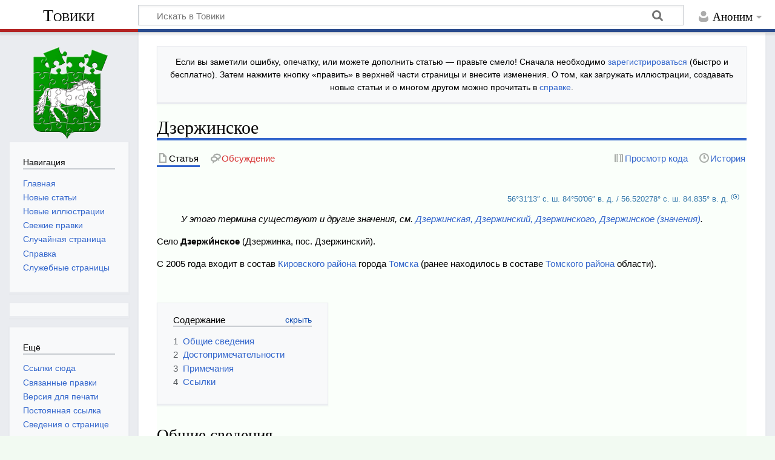

--- FILE ---
content_type: text/html; charset=UTF-8
request_url: https://towiki.ru/view/%D0%94%D0%B7%D0%B5%D1%80%D0%B6%D0%B8%D0%BD%D1%81%D0%BA%D0%BE%D0%B5
body_size: 13040
content:
<!DOCTYPE html>
<html class="client-nojs" lang="ru" dir="ltr">
<head>
<meta charset="UTF-8">
<title>Дзержинское — Товики</title>
<script>document.documentElement.className="client-js";RLCONF={"wgBreakFrames":false,"wgSeparatorTransformTable":[",\t."," \t,"],"wgDigitTransformTable":["",""],"wgDefaultDateFormat":"dmy","wgMonthNames":["","январь","февраль","март","апрель","май","июнь","июль","август","сентябрь","октябрь","ноябрь","декабрь"],"wgRequestId":"b7547ac1618f16e8e5ec5ca8","wgCanonicalNamespace":"","wgCanonicalSpecialPageName":false,"wgNamespaceNumber":0,"wgPageName":"Дзержинское","wgTitle":"Дзержинское","wgCurRevisionId":293197,"wgRevisionId":293197,"wgArticleId":415,"wgIsArticle":true,"wgIsRedirect":false,"wgAction":"view","wgUserName":null,"wgUserGroups":["*"],"wgCategories":["Дзержинское","Населённые пункты Томской области","69К-2","69Н-19","Шегарский тракт","Субрайоны Томска","Микрорайоны","Посёлки","Посёлки Томска","Топонимы","История Томска","История Томской области","Томский район","Кировский район","Тоянов городок","Томск","Тимирязево","Эушта","Кайдаловка","Петрово","Петровский Участок","Бурундук (река)","Озеро Верещагино","Озеро Прорва (Дзержинское)","Тимирязевская лесная дача","Сиблаг","Советские типовые топонимы"],"wgPageViewLanguage":"ru","wgPageContentLanguage":"ru","wgPageContentModel":"wikitext","wgRelevantPageName":"Дзержинское","wgRelevantArticleId":415,"wgIsProbablyEditable":false,"wgRelevantPageIsProbablyEditable":false,"wgRestrictionEdit":[],"wgRestrictionMove":[],"wgCiteReferencePreviewsActive":true};
RLSTATE={"site.styles":"ready","user.styles":"ready","user":"ready","user.options":"loading","ext.cite.styles":"ready","skins.timeless":"ready"};RLPAGEMODULES=["ext.cite.ux-enhancements","site","mediawiki.page.ready","mediawiki.toc","skins.timeless.js"];</script>
<script>(RLQ=window.RLQ||[]).push(function(){mw.loader.impl(function(){return["user.options@12s5i",function($,jQuery,require,module){mw.user.tokens.set({"patrolToken":"+\\","watchToken":"+\\","csrfToken":"+\\"});
}];});});</script>
<link rel="stylesheet" href="/load.php?lang=ru&amp;modules=ext.cite.styles%7Cskins.timeless&amp;only=styles&amp;skin=timeless">
<script async="" src="/load.php?lang=ru&amp;modules=startup&amp;only=scripts&amp;raw=1&amp;skin=timeless"></script>
<meta name="ResourceLoaderDynamicStyles" content="">
<link rel="stylesheet" href="/load.php?lang=ru&amp;modules=site.styles&amp;only=styles&amp;skin=timeless">
<meta name="generator" content="MediaWiki 1.44.2">
<meta name="robots" content="max-image-preview:standard">
<meta name="format-detection" content="telephone=no">
<meta name="viewport" content="width=device-width, initial-scale=1.0, user-scalable=yes, minimum-scale=0.25, maximum-scale=5.0">
<link rel="icon" href="/images/0/00/favicon.ico">
<link rel="search" type="application/opensearchdescription+xml" href="/rest.php/v1/search" title="Товики (ru)">
<link rel="EditURI" type="application/rsd+xml" href="https://towiki.ru/api.php?action=rsd">
<link rel="alternate" type="application/atom+xml" title="Товики — Atom-лента" href="/index.php?title=%D0%A1%D0%BB%D1%83%D0%B6%D0%B5%D0%B1%D0%BD%D0%B0%D1%8F:%D0%A1%D0%B2%D0%B5%D0%B6%D0%B8%D0%B5_%D0%BF%D1%80%D0%B0%D0%B2%D0%BA%D0%B8&amp;feed=atom">
</head>
<body class="mediawiki ltr sitedir-ltr mw-hide-empty-elt ns-0 ns-subject page-Дзержинское rootpage-Дзержинское skin-timeless action-view skin--responsive"><div id="mw-wrapper"><div id="mw-header-container" class="ts-container"><div id="mw-header" class="ts-inner"><div id="user-tools"><div id="personal"><h2><span>Аноним</span></h2><div id="personal-inner" class="dropdown"><div role="navigation" class="mw-portlet" id="p-personal" title="Пользовательское меню" aria-labelledby="p-personal-label"><h3 id="p-personal-label" lang="ru" dir="ltr">Вы не вошли</h3><div class="mw-portlet-body"><ul lang="ru" dir="ltr"><li id="pt-createaccount" class="mw-list-item"><a href="/index.php?title=%D0%A1%D0%BB%D1%83%D0%B6%D0%B5%D0%B1%D0%BD%D0%B0%D1%8F:%D0%A1%D0%BE%D0%B7%D0%B4%D0%B0%D1%82%D1%8C_%D1%83%D1%87%D1%91%D1%82%D0%BD%D1%83%D1%8E_%D0%B7%D0%B0%D0%BF%D0%B8%D1%81%D1%8C&amp;returnto=%D0%94%D0%B7%D0%B5%D1%80%D0%B6%D0%B8%D0%BD%D1%81%D0%BA%D0%BE%D0%B5" title="Мы предлагаем вам создать учётную запись и войти в систему, хотя это и не обязательно."><span>Создать учётную запись</span></a></li><li id="pt-login" class="mw-list-item"><a href="/index.php?title=%D0%A1%D0%BB%D1%83%D0%B6%D0%B5%D0%B1%D0%BD%D0%B0%D1%8F:%D0%92%D1%85%D0%BE%D0%B4&amp;returnto=%D0%94%D0%B7%D0%B5%D1%80%D0%B6%D0%B8%D0%BD%D1%81%D0%BA%D0%BE%D0%B5" title="Здесь можно зарегистрироваться в системе, но это необязательно. [o]" accesskey="o"><span>Войти</span></a></li></ul></div></div></div></div></div><div id="p-logo-text" class="mw-portlet" role="banner"><a id="p-banner" class="mw-wiki-title" href="/view/%D0%A2%D0%BE%D0%B2%D0%B8%D0%BA%D0%B8">Товики</a></div><div class="mw-portlet" id="p-search"><h3 lang="ru" dir="ltr"><label for="searchInput">Поиск</label></h3><form action="/index.php" id="searchform"><div id="simpleSearch"><div id="searchInput-container"><input type="search" name="search" placeholder="Искать в Товики" aria-label="Искать в Товики" autocapitalize="sentences" spellcheck="false" title="Искать в Товики [f]" accesskey="f" id="searchInput"></div><input type="hidden" value="Служебная:Поиск" name="title"><input class="searchButton mw-fallbackSearchButton" type="submit" name="fulltext" title="Найти страницы, содержащие указанный текст" id="mw-searchButton" value="Найти"><input class="searchButton" type="submit" name="go" title="Перейти к странице, имеющей в точности такое название" id="searchButton" value="Перейти"></div></form></div></div><div class="visualClear"></div></div><div id="mw-header-hack" class="color-bar"><div class="color-middle-container"><div class="color-middle"></div></div><div class="color-left"></div><div class="color-right"></div></div><div id="mw-header-nav-hack"><div class="color-bar"><div class="color-middle-container"><div class="color-middle"></div></div><div class="color-left"></div><div class="color-right"></div></div></div><div id="menus-cover"></div><div id="mw-content-container" class="ts-container"><div id="mw-content-block" class="ts-inner"><div id="mw-content-wrapper"><div id="mw-content"><div id="content" class="mw-body" role="main"><div id="siteNotice"><div id="localNotice" data-nosnippet=""><div class="sitenotice" lang="ru" dir="ltr"><p>Если вы заметили ошибку, опечатку, или можете дополнить статью&#160;— правьте смело! Сначала необходимо <a href="/view/%D0%A1%D0%BB%D1%83%D0%B6%D0%B5%D0%B1%D0%BD%D0%B0%D1%8F:%D0%92%D1%85%D0%BE%D0%B4" title="Служебная:Вход">зарегистрироваться</a> (быстро и бесплатно). Затем нажмите кнопку «править» в верхней части страницы и внесите изменения. О том, как загружать иллюстрации, создавать новые статьи и о многом другом можно прочитать в <a href="/view/%D0%A1%D0%BF%D1%80%D0%B0%D0%B2%D0%BA%D0%B0:%D0%A1%D0%BF%D1%80%D0%B0%D0%B2%D0%BA%D0%B0" title="Справка:Справка">справке</a>.
</p></div></div></div><div class="mw-indicators">
</div>
<h1 id="firstHeading" class="firstHeading mw-first-heading"><span class="mw-page-title-main">Дзержинское</span></h1><div id="bodyContentOuter"><div id="siteSub">Материал из Товики — томской вики</div><div id="mw-page-header-links"><div role="navigation" class="mw-portlet tools-inline" id="p-namespaces" aria-labelledby="p-namespaces-label"><h3 id="p-namespaces-label" lang="ru" dir="ltr">Пространства имён</h3><div class="mw-portlet-body"><ul lang="ru" dir="ltr"><li id="ca-nstab-main" class="selected mw-list-item"><a href="/view/%D0%94%D0%B7%D0%B5%D1%80%D0%B6%D0%B8%D0%BD%D1%81%D0%BA%D0%BE%D0%B5" title="Просмотреть контентную страницу [c]" accesskey="c"><span>Статья</span></a></li><li id="ca-talk" class="new mw-list-item"><a href="/index.php?title=%D0%9E%D0%B1%D1%81%D1%83%D0%B6%D0%B4%D0%B5%D0%BD%D0%B8%D0%B5:%D0%94%D0%B7%D0%B5%D1%80%D0%B6%D0%B8%D0%BD%D1%81%D0%BA%D0%BE%D0%B5&amp;action=edit&amp;redlink=1" rel="discussion" class="new" title="Обсуждение основной страницы (страница не существует) [t]" accesskey="t"><span>Обсуждение</span></a></li></ul></div></div><div role="navigation" class="mw-portlet tools-inline" id="p-more" aria-labelledby="p-more-label"><h3 id="p-more-label" lang="ru" dir="ltr">Ещё</h3><div class="mw-portlet-body"><ul lang="ru" dir="ltr"><li id="ca-more" class="dropdown-toggle mw-list-item"><span>Ещё</span></li></ul></div></div><div role="navigation" class="mw-portlet tools-inline" id="p-views" aria-labelledby="p-views-label"><h3 id="p-views-label" lang="ru" dir="ltr">Действия на странице</h3><div class="mw-portlet-body"><ul lang="ru" dir="ltr"><li id="ca-view" class="selected mw-list-item"><a href="/view/%D0%94%D0%B7%D0%B5%D1%80%D0%B6%D0%B8%D0%BD%D1%81%D0%BA%D0%BE%D0%B5"><span>Читать</span></a></li><li id="ca-viewsource" class="mw-list-item"><a href="/index.php?title=%D0%94%D0%B7%D0%B5%D1%80%D0%B6%D0%B8%D0%BD%D1%81%D0%BA%D0%BE%D0%B5&amp;action=edit" title="Эта страница защищена от изменений.&#10;Вы можете посмотреть её исходный текст. [e]" accesskey="e"><span>Просмотр кода</span></a></li><li id="ca-history" class="mw-list-item"><a href="/index.php?title=%D0%94%D0%B7%D0%B5%D1%80%D0%B6%D0%B8%D0%BD%D1%81%D0%BA%D0%BE%D0%B5&amp;action=history" title="Журнал изменений страницы [h]" accesskey="h"><span>История</span></a></li></ul></div></div></div><div class="visualClear"></div><div id="bodyContent"><div id="contentSub"><div id="mw-content-subtitle"></div></div><div id="mw-content-text" class="mw-body-content"><div class="mw-content-ltr mw-parser-output" lang="ru" dir="ltr"><div id="coordinates" style="background: none; float: right; margin: 0.0em; padding: 0 1em 0 1em; line-height: 1.5em; text-align: right; text-indent: 0; font-size: 85%; text-transform: none; clear: right; width: 100%; box-sizing: border-box;">
<p><span class="coordinates plainlinksneverexpand"><a rel="nofollow" class="external text" href="https://tools.wmflabs.org/geohack/geohack.php?language=ru&amp;pagename=%D0%94%D0%B7%D0%B5%D1%80%D0%B6%D0%B8%D0%BD%D1%81%D0%BA%D0%BE%D0%B5&amp;params=56.520277787778_N_84.83500001_E_scale:20000"><span class="geo-geo-dms" title="Различные карты и схемы для этого места"><span class="geo-dms"><span class="geo-lat">56°31′13″ с.&#160;ш.</span> <span class="geo-lon">84°50′06″ в.&#160;д.</span></span><span class="geo-multi-punct">﻿ / ﻿</span><span class="geo-dec"><span class="geo-lat">56.520278° с.&#160;ш.</span> <span class="geo-lon">84.835° в.&#160;д.</span></span></span></a> <sup class="geo-google noprint" title="Это место в Google Maps"><a rel="nofollow" class="external text" href="http://maps.google.com/maps?ll=56.520277787778,84.83500001&amp;q=56.520277787778,84.83500001&amp;spn=0.03,0.03&amp;t=k&amp;hl=ru">(G)</a></sup></span><span style="display:none" class="geo"><span class="latitude">56.520278</span>, <span class="longitude">84.835</span></span>
</p>
</div>
<p><br />
</p>
<dl><dd><div class="dablink"><i>У этого термина существуют и другие значения, см. <a href="/view/%D0%94%D0%B7%D0%B5%D1%80%D0%B6%D0%B8%D0%BD%D1%81%D0%BA%D0%B0%D1%8F,_%D0%94%D0%B7%D0%B5%D1%80%D0%B6%D0%B8%D0%BD%D1%81%D0%BA%D0%B8%D0%B9,_%D0%94%D0%B7%D0%B5%D1%80%D0%B6%D0%B8%D0%BD%D1%81%D0%BA%D0%BE%D0%B3%D0%BE,_%D0%94%D0%B7%D0%B5%D1%80%D0%B6%D0%B8%D0%BD%D1%81%D0%BA%D0%BE%D0%B5_(%D0%B7%D0%BD%D0%B0%D1%87%D0%B5%D0%BD%D0%B8%D1%8F)" title="Дзержинская, Дзержинский, Дзержинского, Дзержинское (значения)">Дзержинская, Дзержинский, Дзержинского, Дзержинское (значения)</a>.</i></div></dd></dl>
<p>Село <b>Дзержи́нское</b> (Дзержинка, пос. Дзержинский). 
</p><p>С 2005 года входит в состав <a href="/view/%D0%9A%D0%B8%D1%80%D0%BE%D0%B2%D1%81%D0%BA%D0%B8%D0%B9_%D1%80%D0%B0%D0%B9%D0%BE%D0%BD_%D0%A2%D0%BE%D0%BC%D1%81%D0%BA%D0%B0" class="mw-redirect" title="Кировский район Томска">Кировского района</a> города <a href="/view/%D0%A2%D0%BE%D0%BC%D1%81%D0%BA" title="Томск">Томска</a> (ранее находилось в составе <a href="/view/%D0%A2%D0%BE%D0%BC%D1%81%D0%BA%D0%B8%D0%B9_%D1%80%D0%B0%D0%B9%D0%BE%D0%BD_%D0%A2%D0%BE%D0%BC%D1%81%D0%BA%D0%BE%D0%B9_%D0%BE%D0%B1%D0%BB%D0%B0%D1%81%D1%82%D0%B8" class="mw-redirect" title="Томский район Томской области">Томского района</a> области).
</p><p><br />
</p>
<div id="toc" class="toc" role="navigation" aria-labelledby="mw-toc-heading"><input type="checkbox" role="button" id="toctogglecheckbox" class="toctogglecheckbox" style="display:none" /><div class="toctitle" lang="ru" dir="ltr"><h2 id="mw-toc-heading">Содержание</h2><span class="toctogglespan"><label class="toctogglelabel" for="toctogglecheckbox"></label></span></div>
<ul>
<li class="toclevel-1 tocsection-1"><a href="#Общие_сведения"><span class="tocnumber">1</span> <span class="toctext">Общие сведения</span></a></li>
<li class="toclevel-1 tocsection-2"><a href="#Достопримечательности"><span class="tocnumber">2</span> <span class="toctext">Достопримечательности</span></a></li>
<li class="toclevel-1 tocsection-3"><a href="#Примечания"><span class="tocnumber">3</span> <span class="toctext">Примечания</span></a></li>
<li class="toclevel-1 tocsection-4"><a href="#Ссылки"><span class="tocnumber">4</span> <span class="toctext">Ссылки</span></a></li>
</ul>
</div>

<div class="mw-heading mw-heading2"><h2 id="Общие_сведения"><span id=".D0.9E.D0.B1.D1.89.D0.B8.D0.B5_.D1.81.D0.B2.D0.B5.D0.B4.D0.B5.D0.BD.D0.B8.D1.8F"></span>Общие сведения</h2></div>
<p>Посёлок находится к северу от <a href="/view/%D0%A8%D0%B5%D0%B3%D0%B0%D1%80%D1%81%D0%BA%D0%B8%D0%B9_%D1%82%D1%80%D0%B0%D0%BA%D1%82" title="Шегарский тракт">Шегарского тракта</a>, к <span class="plainlinks"><a rel="nofollow" class="external text" href="http://ru.wikipedia.org/wiki/стороны_света">северо-западу</a></span> от пос. <a href="/view/%D0%A2%D0%B8%D0%BC%D0%B8%D1%80%D1%8F%D0%B7%D0%B5%D0%B2%D0%BE" title="Тимирязево">Тимирязево</a>, на автодороге «<a href="/index.php?title=69%D0%9A-19&amp;action=edit&amp;redlink=1" class="new" title="69К-19 (страница не существует)">69К-19</a>» сообщения «<a href="/index.php?title=%D0%9A%D0%B0%D0%B9%D0%B4%D0%B0%D0%BB%D0%BE%D0%B2%D0%BA%D0%B0&amp;action=edit&amp;redlink=1" class="new" title="Кайдаловка (страница не существует)">Кайдаловка</a> — Дзержинское — <a href="/index.php?title=%D0%9F%D0%B5%D1%82%D1%80%D0%BE%D0%B2%D1%81%D0%BA%D0%B0%D1%8F_%D1%83%D0%BB%D0%B8%D1%86%D0%B0_(%D0%94%D0%B7%D0%B5%D1%80%D0%B6%D0%B8%D0%BD%D1%81%D0%BA%D0%BE%D0%B5)&amp;action=edit&amp;redlink=1" class="new" title="Петровская улица (Дзержинское) (страница не существует)">Петровская улица (Дзержинское)</a>». 
</p><p>С <span class="plainlinks"><a rel="nofollow" class="external text" href="http://ru.wikipedia.org/wiki/стороны_света">востока и северо-востока</a></span> село ограничено <a href="/view/%D0%91%D1%83%D1%80%D1%83%D0%BD%D0%B4%D1%83%D0%BA_(%D1%80%D0%B5%D0%BA%D0%B0)" class="mw-redirect" title="Бурундук (река)">протокой Бурундук</a>. Сразу за этой речкой, в 400 метрах на <span class="plainlinks"><a rel="nofollow" class="external text" href="http://ru.wikipedia.org/wiki/стороны_света">с-в</a></span> от здания поселковой <a href="/index.php?title=%D0%A8%D0%BA%D0%BE%D0%BB%D0%B0_%E2%84%96_65&amp;action=edit&amp;redlink=1" class="new" title="Школа № 65 (страница не существует)">школы № 65</a> находится <a href="/index.php?title=%D0%9E%D0%B7%D0%B5%D1%80%D0%BE_%D0%92%D0%B5%D1%80%D0%B5%D1%89%D0%B0%D0%B3%D0%B8%D0%BD%D0%BE&amp;action=edit&amp;redlink=1" class="new" title="Озеро Верещагино (страница не существует)">озеро Верещагино</a><sup id="cite_ref-1" class="reference"><a href="#cite_note-1">[1]</a></sup>.
</p><p><br />
Путь до села Дзержинского от города <a href="/view/%D0%A2%D0%BE%D0%BC%D1%81%D0%BA" title="Томск">Томска</a> через Южный Коммунальный мост на реке Томи и по <a href="/view/%D0%A8%D0%B5%D0%B3%D0%B0%D1%80%D1%81%D0%BA%D0%B8%D0%B9_%D1%82%D1%80%D0%B0%D0%BA%D1%82" title="Шегарский тракт">Шегарскому тракту</a> возможен на общественном транспорте, на <a href="/index.php?title=%D0%90%D0%B2%D1%82%D0%BE%D0%B1%D1%83%D1%81_%E2%84%96_81&amp;action=edit&amp;redlink=1" class="new" title="Автобус № 81 (страница не существует)">автобусе №&#160;81</a>, с 2018 года переименованный в <a href="/index.php?title=%D0%90%D0%B2%D1%82%D0%BE%D0%B1%D1%83%D1%81_%E2%84%96_112-%D0%94&amp;action=edit&amp;redlink=1" class="new" title="Автобус № 112-Д (страница не существует)">маршрут № 112-Д</a> сообщения «<a href="/view/%D0%9F%D0%BB._%D0%9B%D0%B5%D0%BD%D0%B8%D0%BD%D0%B0" class="mw-redirect" title="Пл. Ленина">пл. Ленина</a> — <a href="/view/%D0%9B%D0%B0%D0%B3%D0%B5%D1%80%D0%BD%D1%8B%D0%B9_%D1%81%D0%B0%D0%B4" title="Лагерный сад">Лагерный сад</a> — <a href="/view/%D0%A2%D0%B8%D0%BC%D0%B8%D1%80%D1%8F%D0%B7%D0%B5%D0%B2%D0%BE" title="Тимирязево">Тимирязево</a> — <a href="/index.php?title=%D0%9A%D0%B0%D0%B9%D0%B4%D0%B0%D0%BB%D0%BE%D0%B2%D0%BA%D0%B0&amp;action=edit&amp;redlink=1" class="new" title="Кайдаловка (страница не существует)">Кайдаловка</a> — Дзержинское». В <a href="/view/%D0%A1%D0%BE%D0%B2%D0%B5%D1%82%D1%81%D0%BA%D0%BE%D0%B5_%D0%B2%D1%80%D0%B5%D0%BC%D1%8F" title="Советское время">советское время</a> в данный посёлок можно было добраться на пригородном <a href="/index.php?title=%D0%90%D0%B2%D1%82%D0%BE%D0%B1%D1%83%D1%81_%E2%84%96_116&amp;action=edit&amp;redlink=1" class="new" title="Автобус № 116 (страница не существует)">автобусе №&#160;116</a>. Эта дорога по левобережью <a href="/view/%D0%A2%D0%BE%D0%BC%D0%B8" class="mw-redirect" title="Томи">Томи</a> составляет 11 км. Путь до <a href="/view/%D0%A1%D0%B5%D0%B2%D0%B5%D1%80%D0%BD%D1%8B%D0%B9_%D0%9A%D0%BE%D0%BC%D0%BC%D1%83%D0%BD%D0%B0%D0%BB%D1%8C%D0%BD%D1%8B%D0%B9_%D0%BC%D0%BE%D1%81%D1%82" class="mw-redirect" title="Северный Коммунальный мост">Северного Коммунального моста</a> на <a href="/view/%D0%9A%D1%83%D0%B7%D0%BE%D0%B2%D0%BB%D0%B5%D0%B2%D1%81%D0%BA%D0%B8%D0%B9_%D1%82%D1%80%D0%B0%D0%BA%D1%82" title="Кузовлевский тракт">Кузовлевском тракте</a> по левобережью <a href="/view/%D0%A2%D0%BE%D0%BC%D0%B8" class="mw-redirect" title="Томи">Томи</a> составляет 9,5 км.
</p><p>На <span class="plainlinks"><a rel="nofollow" class="external text" href="http://ru.wikipedia.org/wiki/стороны_света">север</a></span> (через <a href="/view/%D0%9F%D0%B5%D1%82%D1%80%D0%BE%D0%B2%D0%BE" title="Петрово">Петрово</a> и <a href="/index.php?title=%D0%9F%D0%BE%D1%80%D0%BE%D1%81%D0%B8%D0%BD%D0%BE&amp;action=edit&amp;redlink=1" class="new" title="Поросино (страница не существует)">Поросино</a>) через посёлок проходит грунтовая просёлочная «<a href="/view/%D0%92%D0%BE%D0%B4%D0%BE%D0%BA%D0%B0%D0%BD%D0%B0%D0%BB%D1%8C%D0%BD%D0%B0%D1%8F_%D0%B4%D0%BE%D1%80%D0%BE%D0%B3%D0%B0" class="mw-redirect" title="Водоканальная дорога">Водоканальная дорога</a>» — до дер. <a href="/view/%D0%9A%D0%BE%D0%B7%D1%8E%D0%BB%D0%B8%D0%BD%D0%BE" title="Козюлино">Козюлино</a>. Здесь до села <a href="/view/%D0%9F%D0%B5%D1%82%D1%80%D0%BE%D0%B2%D0%BE" title="Петрово">Петрово</a> дорога составляет всего 800 метров (проложена через ныне интенсивно осушаемую болотистую поляну «болото Петровское»). 
</p><p>Население колеблется от 2000 человек (2000-е гг.) до 3000 человек (в 2020 году).
</p><p><i>Улицы</i>: <a href="/index.php?title=%D0%A3%D0%BB%D0%B8%D1%86%D0%B0_%D0%91%D0%BE%D0%BB%D1%8C%D0%BD%D0%B8%D1%87%D0%BD%D0%B0%D1%8F_(%D0%94%D0%B7%D0%B5%D1%80%D0%B6%D0%B8%D0%BD%D1%81%D0%BA%D0%BE%D0%B5)&amp;action=edit&amp;redlink=1" class="new" title="Улица Больничная (Дзержинское) (страница не существует)">Больничная</a>, Волынова, <a href="/view/%D0%A3%D0%BB%D0%B8%D1%86%D0%B0_%D0%93%D0%B0%D0%B3%D0%B0%D1%80%D0%B8%D0%BD%D0%B0_(%D0%94%D0%B7%D0%B5%D1%80%D0%B6%D0%B8%D0%BD%D1%81%D0%BA%D0%BE%D0%B5)" title="Улица Гагарина (Дзержинское)">Гагарина</a>, <a href="/index.php?title=%D0%A3%D0%BB%D0%B8%D1%86%D0%B0_%D0%94%D0%B7%D0%B5%D1%80%D0%B6%D0%B8%D0%BD%D1%81%D0%BA%D0%BE%D0%B3%D0%BE_(%D0%94%D0%B7%D0%B5%D1%80%D0%B6%D0%B8%D0%BD%D1%81%D0%BA%D0%BE%D0%B5)&amp;action=edit&amp;redlink=1" class="new" title="Улица Дзержинского (Дзержинское) (страница не существует)">Дзержинского</a>, <a href="/index.php?title=%D0%A3%D0%BB%D0%B8%D1%86%D0%B0_%D0%94%D0%BE%D1%80%D0%BE%D0%B6%D0%BD%D0%B0%D1%8F_(%D0%94%D0%B7%D0%B5%D1%80%D0%B6%D0%B8%D0%BD%D1%81%D0%BA%D0%BE%D0%B5)&amp;action=edit&amp;redlink=1" class="new" title="Улица Дорожная (Дзержинское) (страница не существует)">Дорожная</a>, Дружба, <a href="/index.php?title=%D0%A3%D0%BB%D0%B8%D1%86%D0%B0_%D0%97%D0%B0%D0%B2%D0%BE%D0%B4%D1%81%D0%BA%D0%B0%D1%8F_(%D0%94%D0%B7%D0%B5%D1%80%D0%B6%D0%B8%D0%BD%D1%81%D0%BA%D0%BE%D0%B5)&amp;action=edit&amp;redlink=1" class="new" title="Улица Заводская (Дзержинское) (страница не существует)">Заводская</a>, <a href="/index.php?title=%D0%A3%D0%BB%D0%B8%D1%86%D0%B0_%D0%97%D0%B5%D0%BB%D1%91%D0%BD%D0%B0%D1%8F_(%D0%94%D0%B7%D0%B5%D1%80%D0%B6%D0%B8%D0%BD%D1%81%D0%BA%D0%BE%D0%B5)&amp;action=edit&amp;redlink=1" class="new" title="Улица Зелёная (Дзержинское) (страница не существует)">Зелёная</a>, <a href="/index.php?title=%D0%A3%D0%BB%D0%B8%D1%86%D0%B0_%D0%9B%D0%B5%D1%81%D0%BD%D0%B0%D1%8F_(%D0%94%D0%B7%D0%B5%D1%80%D0%B6%D0%B8%D0%BD%D1%81%D0%BA%D0%BE%D0%B5)&amp;action=edit&amp;redlink=1" class="new" title="Улица Лесная (Дзержинское) (страница не существует)">Лесная</a>, Логовая, Малая Больничная, <a href="/index.php?title=%D0%A3%D0%BB%D0%B8%D1%86%D0%B0_%D0%9C%D0%B8%D1%80%D0%B0_(%D0%94%D0%B7%D0%B5%D1%80%D0%B6%D0%B8%D0%BD%D1%81%D0%BA%D0%BE%D0%B5)&amp;action=edit&amp;redlink=1" class="new" title="Улица Мира (Дзержинское) (страница не существует)">Мира</a>, <a href="/index.php?title=%D0%A3%D0%BB%D0%B8%D1%86%D0%B0_%D0%9D%D0%BE%D0%B2%D0%B0%D1%8F_(%D0%94%D0%B7%D0%B5%D1%80%D0%B6%D0%B8%D0%BD%D1%81%D0%BA%D0%BE%D0%B5)&amp;action=edit&amp;redlink=1" class="new" title="Улица Новая (Дзержинское) (страница не существует)">Новая</a>, Ново-Логовая, Петровская, <a href="/index.php?title=%D0%A3%D0%BB%D0%B8%D1%86%D0%B0_%D0%A1%D0%B2%D0%B5%D1%82%D0%BB%D0%B0%D1%8F_(%D0%94%D0%B7%D0%B5%D1%80%D0%B6%D0%B8%D0%BD%D1%81%D0%BA%D0%BE%D0%B5)&amp;action=edit&amp;redlink=1" class="new" title="Улица Светлая (Дзержинское) (страница не существует)">Светлая</a>, <a href="/index.php?title=%D0%A3%D0%BB%D0%B8%D1%86%D0%B0_%D0%A1%D0%B5%D0%B2%D0%B5%D1%80%D0%BD%D0%B0%D1%8F_(%D0%94%D0%B7%D0%B5%D1%80%D0%B6%D0%B8%D0%BD%D1%81%D0%BA%D0%BE%D0%B5)&amp;action=edit&amp;redlink=1" class="new" title="Улица Северная (Дзержинское) (страница не существует)">Северная</a>, <a href="/index.php?title=%D0%A3%D0%BB%D0%B8%D1%86%D0%B0_%D0%A1%D0%B8%D0%B1%D0%B8%D1%80%D1%81%D0%BA%D0%B0%D1%8F_(%D0%94%D0%B7%D0%B5%D1%80%D0%B6%D0%B8%D0%BD%D1%81%D0%BA%D0%BE%D0%B5)&amp;action=edit&amp;redlink=1" class="new" title="Улица Сибирская (Дзержинское) (страница не существует)">Сибирская</a>, <a href="/index.php?title=%D0%A3%D0%BB%D0%B8%D1%86%D0%B0_%D0%A1%D0%BE%D0%B2%D1%85%D0%BE%D0%B7%D0%BD%D0%B0%D1%8F_(%D0%94%D0%B7%D0%B5%D1%80%D0%B6%D0%B8%D0%BD%D1%81%D0%BA%D0%BE%D0%B5)&amp;action=edit&amp;redlink=1" class="new" title="Улица Совхозная (Дзержинское) (страница не существует)">Совхозная</a>, <a href="/index.php?title=%D0%A3%D0%BB%D0%B8%D1%86%D0%B0_%D0%A1%D0%BF%D0%BE%D1%80%D1%82%D0%B8%D0%B2%D0%BD%D0%B0%D1%8F_(%D0%94%D0%B7%D0%B5%D1%80%D0%B6%D0%B8%D0%BD%D1%81%D0%BA%D0%BE%D0%B5)&amp;action=edit&amp;redlink=1" class="new" title="Улица Спортивная (Дзержинское) (страница не существует)">Спортивная</a>, <a href="/index.php?title=%D0%A3%D0%BB%D0%B8%D1%86%D0%B0_%D0%A4%D0%B0%D0%B1%D1%80%D0%B8%D1%87%D0%BD%D0%B0%D1%8F_(%D0%94%D0%B7%D0%B5%D1%80%D0%B6%D0%B8%D0%BD%D1%81%D0%BA%D0%BE%D0%B5)&amp;action=edit&amp;redlink=1" class="new" title="Улица Фабричная (Дзержинское) (страница не существует)">Фабричная</a>. 
</p><p><i>Переулки</i>: <a href="/index.php?title=%D0%9F%D0%B5%D1%80%D0%B5%D1%83%D0%BB%D0%BE%D0%BA_%D0%94%D0%B7%D0%B5%D1%80%D0%B6%D0%B8%D0%BD%D1%81%D0%BA%D0%BE%D0%B3%D0%BE_(%D0%94%D0%B7%D0%B5%D1%80%D0%B6%D0%B8%D0%BD%D1%81%D0%BA%D0%BE%D0%B5)&amp;action=edit&amp;redlink=1" class="new" title="Переулок Дзержинского (Дзержинское) (страница не существует)">Дзержинского</a>, <a href="/index.php?title=%D0%9F%D0%B5%D1%80%D0%B5%D1%83%D0%BB%D0%BE%D0%BA_%D0%9B%D0%B5%D1%81%D0%BD%D0%BE%D0%B9_(%D0%94%D0%B7%D0%B5%D1%80%D0%B6%D0%B8%D0%BD%D1%81%D0%BA%D0%BE%D0%B5)&amp;action=edit&amp;redlink=1" class="new" title="Переулок Лесной (Дзержинское) (страница не существует)">Лесной</a>, <a href="/index.php?title=%D0%9F%D0%B5%D1%80%D0%B5%D1%83%D0%BB%D0%BE%D0%BA_%D0%9C%D0%B8%D1%80%D0%B0_(%D0%94%D0%B7%D0%B5%D1%80%D0%B6%D0%B8%D0%BD%D1%81%D0%BA%D0%BE%D0%B5)&amp;action=edit&amp;redlink=1" class="new" title="Переулок Мира (Дзержинское) (страница не существует)">Мира</a>, <a href="/index.php?title=%D0%9F%D0%B5%D1%80%D0%B5%D1%83%D0%BB%D0%BE%D0%BA_%D0%A4%D0%B0%D0%B1%D1%80%D0%B8%D1%87%D0%BD%D1%8B%D0%B9_(%D0%94%D0%B7%D0%B5%D1%80%D0%B6%D0%B8%D0%BD%D1%81%D0%BA%D0%BE%D0%B5)&amp;action=edit&amp;redlink=1" class="new" title="Переулок Фабричный (Дзержинское) (страница не существует)">Фабричный</a>. 
</p><p>Почтовый индекс: <b>634513</b>.
</p><p><br />
<i>Предприятия и учреждения</i>: <a href="/index.php?title=%D0%A1%D1%80%D0%B5%D0%B4%D0%BD%D1%8F%D1%8F_%D0%BE%D0%B1%D1%89%D0%B5%D0%BE%D0%B1%D1%80%D0%B0%D0%B7%D0%BE%D0%B2%D0%B0%D1%82%D0%B5%D0%BB%D1%8C%D0%BD%D0%B0%D1%8F_%D1%88%D0%BA%D0%BE%D0%BB%D0%B0_%E2%84%96_65&amp;action=edit&amp;redlink=1" class="new" title="Средняя общеобразовательная школа № 65 (страница не существует)">Средняя общеобразовательная школа № 65</a>. Хлебозавод, <a href="/index.php?title=%D0%A4%D0%B0%D0%B1%D1%80%D0%B8%D0%BA%D0%B0_%D0%B8%D0%B3%D1%80%D1%83%D1%88%D0%BA%D0%B8_%C2%AB%D0%A6%D0%B0%D1%80%D0%B8%D0%BD%D0%B0%C2%BB&amp;action=edit&amp;redlink=1" class="new" title="Фабрика игрушки «Царина» (страница не существует)">фабрика игрушки «Царина»</a>. Детская воспитательная колония <a href="/index.php?title=%D0%92%D0%9A-1&amp;action=edit&amp;redlink=1" class="new" title="ВК-1 (страница не существует)">ВК-1</a> (создана в 1928 году).
</p>
<div class="mw-heading mw-heading2"><h2 id="Достопримечательности"><span id=".D0.94.D0.BE.D1.81.D1.82.D0.BE.D0.BF.D1.80.D0.B8.D0.BC.D0.B5.D1.87.D0.B0.D1.82.D0.B5.D0.BB.D1.8C.D0.BD.D0.BE.D1.81.D1.82.D0.B8"></span>Достопримечательности</h2></div>
<ul><li><a rel="nofollow" class="external text" href="https://imena.onf.ru/placements/tomskaya-oblast/pamyatnik-geroyam-vov-v-sele-dzerzhinskoe">Мемориал памяти погибших воинов-земляков, ушедших защищать Родину на фронтах Великой Отечественной войны</a> (<a href="/index.php?title=%D0%A3%D0%BB%D0%B8%D1%86%D0%B0_%D0%A4%D0%B0%D0%B1%D1%80%D0%B8%D1%87%D0%BD%D0%B0%D1%8F_(%D0%94%D0%B7%D0%B5%D1%80%D0%B6%D0%B8%D0%BD%D1%81%D0%BA%D0%BE%D0%B5)&amp;action=edit&amp;redlink=1" class="new" title="Улица Фабричная (Дзержинское) (страница не существует)">ул. Фабричная</a>, 11: территория <a href="/index.php?title=%D0%A8%D0%BA%D0%BE%D0%BB%D0%B0_%E2%84%96_65&amp;action=edit&amp;redlink=1" class="new" title="Школа № 65 (страница не существует)">школы № 65</a>)</li></ul>
<p><br />
</p>
<div class="mw-heading mw-heading2"><h2 id="Примечания"><span id=".D0.9F.D1.80.D0.B8.D0.BC.D0.B5.D1.87.D0.B0.D0.BD.D0.B8.D1.8F"></span>Примечания</h2></div>
<div class="references-small"><div class="mw-references-wrap"><ol class="references">
<li id="cite_note-1"><b><a href="#cite_ref-1">↑</a></b> <span class="reference-text">Информация с <a rel="nofollow" class="external text" href="http://www.etomesto.ru/map-tomsk_1903/">план-карты 1903 года</a>.</span>
</li>
</ol></div></div>
<div class="mw-heading mw-heading2"><h2 id="Ссылки"><span id=".D0.A1.D1.81.D1.8B.D0.BB.D0.BA.D0.B8"></span>Ссылки</h2></div>
<ul><li><a rel="nofollow" class="external text" href="https://yandex.ru/maps/geo/selo_dzerzhinskoye/53178721/?ll=84.838283%2C56.520278&amp;utm_source=main_stripe_big&amp;z=14">Посёлок Дзержинское (Томск) на схеме местности ГИС «Яндекс. Карты»</a>.</li>
<li><a rel="nofollow" class="external text" href="https://www.google.ru/maps/place/Дзержинское,+Томская+обл.,+634513/@56.5208152,84.8183865,14z/data=!3m1!4b1!4m5!3m4!1s0x4326958daa91b123:0xf0adcede5d5d7054!8m2!3d56.5189975!4d84.8358955">Посёлок Дзержинское (Томск) на схеме местности ГИС «Google. Карты»</a>.</li>
<li><a rel="nofollow" class="external text" href="https://2gis.ru/tomsk/geo/422873890030091?m=84.836437%2C56.520676%2F15.13">Посёлок Дзержинское (Томск) на схеме местности от «ДубльГИС»</a>.</li>
<li><a rel="nofollow" class="external text" href="https://kladr-rf.ru/70/000/001/040/">Система КЛАДР: Посёлок Дзержинское в городе Томске</a>.</li>
<li><span class="plainlinks"><a rel="nofollow" class="external text" href="http://ru.wikipedia.org/wiki/Дзержинское_(Томская_область)">Дзержинское. Информация в Русской Википедии</a></span>.</li></ul>
<p>Информация в масс-медиа по текущим событиям, связанным с пос. Дзержинское, его объектами и территорией:
</p>
<ul><li><a rel="nofollow" class="external text" href="http://tv2.today/Istorii/My-ih-boimsya-zhiteli-sela-dzerzhinskoe-protestuyut-protiv-sosedstva-s-ispravitelnym-centrom">ИА «ТВ2» (28.07.2019): «Мы их боимся»: жители села Дзержинское протестуют против соседства с исправительным центром</a></li>
<li><a rel="nofollow" class="external text" href="https://www.tvtomsk.ru/news/74362-bolee-desjatka-domov-v-sele-dzerzhinskoe-pod-tomskom-okazalis-otrezannymi-ot-kanalizacii.html">ГТРК ТВ «Вести. Томск» (04.02.2022): Проблемы экологии. Более десятка домов в селе Дзержинское под Томском оказались отрезанными от канализации</a></li>
<li><a rel="nofollow" class="external text" href="https://news.vtomske.ru/news/197715-voda-pochti-do-kolen-kak-jivet-levobereje-v-tomske-posle-rezkogo-potepleniya">«Вода почти до колен»: как живет левобережье в Томске после резкого потепления</a></li>
<li><a rel="nofollow" class="external text" href="https://news.vtomske.ru/news/197964-pojar-ohvatil-3-doma-v-tomskom-sele-dzerjinskoe">Пожар охватил 3 дома в томском селе Дзержинское</a></li>
<li><a rel="nofollow" class="external text" href="https://www.riatomsk.ru/article/20230412/dzerzhinskoe-pozhar-tomsk-likvidaciya/">Имущество 4 семей пострадало при пожаре в томском селе Дзержинское</a></li>
<li><a rel="nofollow" class="external text" href="https://news.vtomske.ru/news/198317-tri-jilyh-doma-goryat-v-sele-dzerjinskoe">Три жилых дома горят в селе Дзержинское</a></li>
<li><a rel="nofollow" class="external text" href="https://www.riatomsk.ru/article/20230503/65010/">Томские пожарные локализовали в Дзержинском пожар в 750 "квадратов"</a></li>
<li><a rel="nofollow" class="external text" href="https://tomsk-time.ru/news/video-stories/17228-v-dzerzhinskom-nedovolny-kachestvom-vyvoza-musora.html">В Дзержинском недовольны качеством вывоза мусора</a></li>
<li><a rel="nofollow" class="external text" href="https://www.tvtomsk.ru/news/96403-pamjatnik-bojcam-svo-ustanovili-zhiteli-sela-dzerzhinskogo.html">Памятник бойцам СВО установили жители села Дзержинского</a></li>
<li><a rel="nofollow" class="external text" href="https://www.tomsk.ru/news/view/zhiteli-sela-dzerzhinskogo-pozhalovalis-na-oplatu-proezda-kak-v-tomske">Жители села Дзержинского пожаловались на оплату проезда как в Томске</a></li>
<li><a rel="nofollow" class="external text" href="https://www.tomsk.ru/news/view/vlasti-tomska-privodyat-v-poryadok-ulitsy-na-levom-beregu">Власти Томска приводят в порядок улицы на левом берегу</a></li>
<li><a rel="nofollow" class="external text" href="https://tvtomsk.ru/news/107221-v-tomskoj-oblasti-osvjatili-zakladku-kamnja-v-osnovanii-buduschego-hrama.html">В Томской области освятили закладку камня в основании будущего храма</a></li></ul>
<p><br />
<br clear="all" />
</p>
<div id="comments">
</div>
<!-- 
NewPP limit report
Cached time: 20260127114928
Cache expiry: 86400
Reduced expiry: false
Complications: [show‐toc]
CPU time usage: 0.041 seconds
Real time usage: 0.043 seconds
Preprocessor visited node count: 407/1000000
Post‐expand include size: 8116/2097152 bytes
Template argument size: 1167/2097152 bytes
Highest expansion depth: 12/100
Expensive parser function count: 1/100
Unstrip recursion depth: 0/20
Unstrip post‐expand size: 460/5000000 bytes
-->
<!--
Transclusion expansion time report (%,ms,calls,template)
100.00%   19.326      1 -total
 56.07%   10.836      1 Шаблон:Координаты_объекта
 47.03%    9.089      1 Шаблон:Coord
 37.12%    7.174      1 Шаблон:Coord/display
 27.81%    5.374      1 Шаблон:Coord/link
 14.00%    2.706      1 Шаблон:Alternateuses
  6.97%    1.347      1 Шаблон:Footer
  5.18%    1.001      1 Шаблон:Reflist
  4.74%    0.917      5 Шаблон:W
-->

<!-- Saved in parser cache with key towik_nimb-tw_:pcache:415:|#|:idhash:canonical and timestamp 20260127114928 and revision id 293197. Rendering was triggered because: page-view
 -->
</div></div><div class="printfooter">
Источник — <a dir="ltr" href="https://towiki.ru/index.php?title=Дзержинское&amp;oldid=293197">https://towiki.ru/index.php?title=Дзержинское&amp;oldid=293197</a></div>
<div class="visualClear"></div></div></div></div></div><div id="content-bottom-stuff"><div id="catlinks" class="catlinks" data-mw="interface"><div id="mw-normal-catlinks" class="mw-normal-catlinks"><a href="/view/%D0%A1%D0%BB%D1%83%D0%B6%D0%B5%D0%B1%D0%BD%D0%B0%D1%8F:%D0%9A%D0%B0%D1%82%D0%B5%D0%B3%D0%BE%D1%80%D0%B8%D0%B8" title="Служебная:Категории">Категории</a>: <ul><li><a href="/view/%D0%9A%D0%B0%D1%82%D0%B5%D0%B3%D0%BE%D1%80%D0%B8%D1%8F:%D0%94%D0%B7%D0%B5%D1%80%D0%B6%D0%B8%D0%BD%D1%81%D0%BA%D0%BE%D0%B5" title="Категория:Дзержинское">Дзержинское</a></li><li><a href="/view/%D0%9A%D0%B0%D1%82%D0%B5%D0%B3%D0%BE%D1%80%D0%B8%D1%8F:%D0%9D%D0%B0%D1%81%D0%B5%D0%BB%D1%91%D0%BD%D0%BD%D1%8B%D0%B5_%D0%BF%D1%83%D0%BD%D0%BA%D1%82%D1%8B_%D0%A2%D0%BE%D0%BC%D1%81%D0%BA%D0%BE%D0%B9_%D0%BE%D0%B1%D0%BB%D0%B0%D1%81%D1%82%D0%B8" title="Категория:Населённые пункты Томской области">Населённые пункты Томской области</a></li><li><a href="/view/%D0%9A%D0%B0%D1%82%D0%B5%D0%B3%D0%BE%D1%80%D0%B8%D1%8F:69%D0%9A-2" title="Категория:69К-2">69К-2</a></li><li><a href="/view/%D0%9A%D0%B0%D1%82%D0%B5%D0%B3%D0%BE%D1%80%D0%B8%D1%8F:69%D0%9D-19" title="Категория:69Н-19">69Н-19</a></li><li><a href="/view/%D0%9A%D0%B0%D1%82%D0%B5%D0%B3%D0%BE%D1%80%D0%B8%D1%8F:%D0%A8%D0%B5%D0%B3%D0%B0%D1%80%D1%81%D0%BA%D0%B8%D0%B9_%D1%82%D1%80%D0%B0%D0%BA%D1%82" title="Категория:Шегарский тракт">Шегарский тракт</a></li><li><a href="/view/%D0%9A%D0%B0%D1%82%D0%B5%D0%B3%D0%BE%D1%80%D0%B8%D1%8F:%D0%A1%D1%83%D0%B1%D1%80%D0%B0%D0%B9%D0%BE%D0%BD%D1%8B_%D0%A2%D0%BE%D0%BC%D1%81%D0%BA%D0%B0" title="Категория:Субрайоны Томска">Субрайоны Томска</a></li><li><a href="/view/%D0%9A%D0%B0%D1%82%D0%B5%D0%B3%D0%BE%D1%80%D0%B8%D1%8F:%D0%9C%D0%B8%D0%BA%D1%80%D0%BE%D1%80%D0%B0%D0%B9%D0%BE%D0%BD%D1%8B" title="Категория:Микрорайоны">Микрорайоны</a></li><li><a href="/view/%D0%9A%D0%B0%D1%82%D0%B5%D0%B3%D0%BE%D1%80%D0%B8%D1%8F:%D0%9F%D0%BE%D1%81%D1%91%D0%BB%D0%BA%D0%B8" title="Категория:Посёлки">Посёлки</a></li><li><a href="/view/%D0%9A%D0%B0%D1%82%D0%B5%D0%B3%D0%BE%D1%80%D0%B8%D1%8F:%D0%9F%D0%BE%D1%81%D1%91%D0%BB%D0%BA%D0%B8_%D0%A2%D0%BE%D0%BC%D1%81%D0%BA%D0%B0" title="Категория:Посёлки Томска">Посёлки Томска</a></li><li><a href="/view/%D0%9A%D0%B0%D1%82%D0%B5%D0%B3%D0%BE%D1%80%D0%B8%D1%8F:%D0%A2%D0%BE%D0%BF%D0%BE%D0%BD%D0%B8%D0%BC%D1%8B" title="Категория:Топонимы">Топонимы</a></li><li><a href="/view/%D0%9A%D0%B0%D1%82%D0%B5%D0%B3%D0%BE%D1%80%D0%B8%D1%8F:%D0%98%D1%81%D1%82%D0%BE%D1%80%D0%B8%D1%8F_%D0%A2%D0%BE%D0%BC%D1%81%D0%BA%D0%B0" title="Категория:История Томска">История Томска</a></li><li><a href="/view/%D0%9A%D0%B0%D1%82%D0%B5%D0%B3%D0%BE%D1%80%D0%B8%D1%8F:%D0%98%D1%81%D1%82%D0%BE%D1%80%D0%B8%D1%8F_%D0%A2%D0%BE%D0%BC%D1%81%D0%BA%D0%BE%D0%B9_%D0%BE%D0%B1%D0%BB%D0%B0%D1%81%D1%82%D0%B8" title="Категория:История Томской области">История Томской области</a></li><li><a href="/view/%D0%9A%D0%B0%D1%82%D0%B5%D0%B3%D0%BE%D1%80%D0%B8%D1%8F:%D0%A2%D0%BE%D0%BC%D1%81%D0%BA%D0%B8%D0%B9_%D1%80%D0%B0%D0%B9%D0%BE%D0%BD" title="Категория:Томский район">Томский район</a></li><li><a href="/view/%D0%9A%D0%B0%D1%82%D0%B5%D0%B3%D0%BE%D1%80%D0%B8%D1%8F:%D0%9A%D0%B8%D1%80%D0%BE%D0%B2%D1%81%D0%BA%D0%B8%D0%B9_%D1%80%D0%B0%D0%B9%D0%BE%D0%BD" title="Категория:Кировский район">Кировский район</a></li><li><a href="/index.php?title=%D0%9A%D0%B0%D1%82%D0%B5%D0%B3%D0%BE%D1%80%D0%B8%D1%8F:%D0%A2%D0%BE%D1%8F%D0%BD%D0%BE%D0%B2_%D0%B3%D0%BE%D1%80%D0%BE%D0%B4%D0%BE%D0%BA&amp;action=edit&amp;redlink=1" class="new" title="Категория:Тоянов городок (страница не существует)">Тоянов городок</a></li><li><a href="/view/%D0%9A%D0%B0%D1%82%D0%B5%D0%B3%D0%BE%D1%80%D0%B8%D1%8F:%D0%A2%D0%BE%D0%BC%D1%81%D0%BA" title="Категория:Томск">Томск</a></li><li><a href="/view/%D0%9A%D0%B0%D1%82%D0%B5%D0%B3%D0%BE%D1%80%D0%B8%D1%8F:%D0%A2%D0%B8%D0%BC%D0%B8%D1%80%D1%8F%D0%B7%D0%B5%D0%B2%D0%BE" title="Категория:Тимирязево">Тимирязево</a></li><li><a href="/view/%D0%9A%D0%B0%D1%82%D0%B5%D0%B3%D0%BE%D1%80%D0%B8%D1%8F:%D0%AD%D1%83%D1%88%D1%82%D0%B0" title="Категория:Эушта">Эушта</a></li><li><a href="/view/%D0%9A%D0%B0%D1%82%D0%B5%D0%B3%D0%BE%D1%80%D0%B8%D1%8F:%D0%9A%D0%B0%D0%B9%D0%B4%D0%B0%D0%BB%D0%BE%D0%B2%D0%BA%D0%B0" title="Категория:Кайдаловка">Кайдаловка</a></li><li><a href="/view/%D0%9A%D0%B0%D1%82%D0%B5%D0%B3%D0%BE%D1%80%D0%B8%D1%8F:%D0%9F%D0%B5%D1%82%D1%80%D0%BE%D0%B2%D0%BE" title="Категория:Петрово">Петрово</a></li><li><a href="/view/%D0%9A%D0%B0%D1%82%D0%B5%D0%B3%D0%BE%D1%80%D0%B8%D1%8F:%D0%9F%D0%B5%D1%82%D1%80%D0%BE%D0%B2%D1%81%D0%BA%D0%B8%D0%B9_%D0%A3%D1%87%D0%B0%D1%81%D1%82%D0%BE%D0%BA" title="Категория:Петровский Участок">Петровский Участок</a></li><li><a href="/view/%D0%9A%D0%B0%D1%82%D0%B5%D0%B3%D0%BE%D1%80%D0%B8%D1%8F:%D0%91%D1%83%D1%80%D1%83%D0%BD%D0%B4%D1%83%D0%BA_(%D1%80%D0%B5%D0%BA%D0%B0)" title="Категория:Бурундук (река)">Бурундук (река)</a></li><li><a href="/view/%D0%9A%D0%B0%D1%82%D0%B5%D0%B3%D0%BE%D1%80%D0%B8%D1%8F:%D0%9E%D0%B7%D0%B5%D1%80%D0%BE_%D0%92%D0%B5%D1%80%D0%B5%D1%89%D0%B0%D0%B3%D0%B8%D0%BD%D0%BE" title="Категория:Озеро Верещагино">Озеро Верещагино</a></li><li><a href="/index.php?title=%D0%9A%D0%B0%D1%82%D0%B5%D0%B3%D0%BE%D1%80%D0%B8%D1%8F:%D0%9E%D0%B7%D0%B5%D1%80%D0%BE_%D0%9F%D1%80%D0%BE%D1%80%D0%B2%D0%B0_(%D0%94%D0%B7%D0%B5%D1%80%D0%B6%D0%B8%D0%BD%D1%81%D0%BA%D0%BE%D0%B5)&amp;action=edit&amp;redlink=1" class="new" title="Категория:Озеро Прорва (Дзержинское) (страница не существует)">Озеро Прорва (Дзержинское)</a></li><li><a href="/view/%D0%9A%D0%B0%D1%82%D0%B5%D0%B3%D0%BE%D1%80%D0%B8%D1%8F:%D0%A2%D0%B8%D0%BC%D0%B8%D1%80%D1%8F%D0%B7%D0%B5%D0%B2%D1%81%D0%BA%D0%B0%D1%8F_%D0%BB%D0%B5%D1%81%D0%BD%D0%B0%D1%8F_%D0%B4%D0%B0%D1%87%D0%B0" title="Категория:Тимирязевская лесная дача">Тимирязевская лесная дача</a></li><li><a href="/view/%D0%9A%D0%B0%D1%82%D0%B5%D0%B3%D0%BE%D1%80%D0%B8%D1%8F:%D0%A1%D0%B8%D0%B1%D0%BB%D0%B0%D0%B3" title="Категория:Сиблаг">Сиблаг</a></li><li><a href="/view/%D0%9A%D0%B0%D1%82%D0%B5%D0%B3%D0%BE%D1%80%D0%B8%D1%8F:%D0%A1%D0%BE%D0%B2%D0%B5%D1%82%D1%81%D0%BA%D0%B8%D0%B5_%D1%82%D0%B8%D0%BF%D0%BE%D0%B2%D1%8B%D0%B5_%D1%82%D0%BE%D0%BF%D0%BE%D0%BD%D0%B8%D0%BC%D1%8B" title="Категория:Советские типовые топонимы">Советские типовые топонимы</a></li></ul></div></div><div id='mw-data-after-content'>
	<script async="async" src="https://w.uptolike.com/widgets/v1/zp.js?pid=tld257a2f20d0f7a95ee0a05ed4cf1e1752ab6de8c" type="text/javascript"></script>
</div>
</div></div><div id="mw-site-navigation"><div id="p-logo" class="mw-portlet" role="banner"><a class="mw-wiki-logo timeless-logo" href="/view/%D0%A2%D0%BE%D0%B2%D0%B8%D0%BA%D0%B8" title="Перейти на заглавную страницу"><img src="/images/b/b2/Towiki.gif"></a></div><div id="site-navigation" class="sidebar-chunk"><h2><span>Навигация</span></h2><div class="sidebar-inner"><div role="navigation" class="mw-portlet" id="p-navigation" aria-labelledby="p-navigation-label"><h3 id="p-navigation-label" lang="ru" dir="ltr">Навигация</h3><div class="mw-portlet-body"><ul lang="ru" dir="ltr"><li id="n-Главная" class="mw-list-item"><a href="/view/%D0%A2%D0%BE%D0%B2%D0%B8%D0%BA%D0%B8"><span>Главная</span></a></li><li id="n-Новые-статьи" class="mw-list-item"><a href="/view/%D0%A1%D0%BB%D1%83%D0%B6%D0%B5%D0%B1%D0%BD%D0%B0%D1%8F:%D0%9D%D0%BE%D0%B2%D1%8B%D0%B5_%D1%81%D1%82%D1%80%D0%B0%D0%BD%D0%B8%D1%86%D1%8B"><span>Новые статьи</span></a></li><li id="n-Новые-иллюстрации" class="mw-list-item"><a href="/view/%D0%A1%D0%BB%D1%83%D0%B6%D0%B5%D0%B1%D0%BD%D0%B0%D1%8F:%D0%9D%D0%BE%D0%B2%D1%8B%D0%B5_%D1%84%D0%B0%D0%B9%D0%BB%D1%8B"><span>Новые иллюстрации</span></a></li><li id="n-recentchanges" class="mw-list-item"><a href="/view/%D0%A1%D0%BB%D1%83%D0%B6%D0%B5%D0%B1%D0%BD%D0%B0%D1%8F:%D0%A1%D0%B2%D0%B5%D0%B6%D0%B8%D0%B5_%D0%BF%D1%80%D0%B0%D0%B2%D0%BA%D0%B8" title="Список последних изменений [r]" accesskey="r"><span>Свежие правки</span></a></li><li id="n-randompage" class="mw-list-item"><a href="/view/%D0%A1%D0%BB%D1%83%D0%B6%D0%B5%D0%B1%D0%BD%D0%B0%D1%8F:%D0%A1%D0%BB%D1%83%D1%87%D0%B0%D0%B9%D0%BD%D0%B0%D1%8F_%D1%81%D1%82%D1%80%D0%B0%D0%BD%D0%B8%D1%86%D0%B0" title="Посмотреть случайно выбранную страницу [x]" accesskey="x"><span>Случайная страница</span></a></li><li id="n-help" class="mw-list-item"><a href="/view/%D0%A1%D0%BF%D1%80%D0%B0%D0%B2%D0%BA%D0%B0:%D0%A1%D0%BF%D1%80%D0%B0%D0%B2%D0%BA%D0%B0" title="Место расположения Справки"><span>Справка</span></a></li><li id="n-specialpages" class="mw-list-item"><a href="/view/%D0%A1%D0%BB%D1%83%D0%B6%D0%B5%D0%B1%D0%BD%D0%B0%D1%8F:%D0%A1%D0%BF%D0%B5%D1%86%D1%81%D1%82%D1%80%D0%B0%D0%BD%D0%B8%D1%86%D1%8B"><span>Служебные страницы</span></a></li></ul></div></div></div></div><div id="site-tools" class="sidebar-chunk"><h2><span>Вики-инструменты</span></h2><div class="sidebar-inner"><div role="navigation" class="mw-portlet emptyPortlet" id="p-tb" aria-labelledby="p-tb-label"><h3 id="p-tb-label" lang="ru" dir="ltr">Вики-инструменты</h3><div class="mw-portlet-body"><ul lang="ru" dir="ltr"></ul></div></div></div></div></div><div id="mw-related-navigation"><div id="page-tools" class="sidebar-chunk"><h2><span>Инструменты для страниц</span></h2><div class="sidebar-inner"><div role="navigation" class="mw-portlet emptyPortlet" id="p-cactions" title="Больше возможностей" aria-labelledby="p-cactions-label"><h3 id="p-cactions-label" lang="ru" dir="ltr">Инструменты для страниц</h3><div class="mw-portlet-body"><ul lang="ru" dir="ltr"></ul></div></div><div role="navigation" class="mw-portlet emptyPortlet" id="p-userpagetools" aria-labelledby="p-userpagetools-label"><h3 id="p-userpagetools-label" lang="ru" dir="ltr">Инструменты страницы участника</h3><div class="mw-portlet-body"><ul lang="ru" dir="ltr"></ul></div></div><div role="navigation" class="mw-portlet" id="p-pagemisc" aria-labelledby="p-pagemisc-label"><h3 id="p-pagemisc-label" lang="ru" dir="ltr">Ещё</h3><div class="mw-portlet-body"><ul lang="ru" dir="ltr"><li id="t-whatlinkshere" class="mw-list-item"><a href="/view/%D0%A1%D0%BB%D1%83%D0%B6%D0%B5%D0%B1%D0%BD%D0%B0%D1%8F:%D0%A1%D1%81%D1%8B%D0%BB%D0%BA%D0%B8_%D1%81%D1%8E%D0%B4%D0%B0/%D0%94%D0%B7%D0%B5%D1%80%D0%B6%D0%B8%D0%BD%D1%81%D0%BA%D0%BE%D0%B5" title="Список всех страниц, ссылающихся на данную [j]" accesskey="j"><span>Ссылки сюда</span></a></li><li id="t-recentchangeslinked" class="mw-list-item"><a href="/view/%D0%A1%D0%BB%D1%83%D0%B6%D0%B5%D0%B1%D0%BD%D0%B0%D1%8F:%D0%A1%D0%B2%D1%8F%D0%B7%D0%B0%D0%BD%D0%BD%D1%8B%D0%B5_%D0%BF%D1%80%D0%B0%D0%B2%D0%BA%D0%B8/%D0%94%D0%B7%D0%B5%D1%80%D0%B6%D0%B8%D0%BD%D1%81%D0%BA%D0%BE%D0%B5" rel="nofollow" title="Последние изменения в страницах, на которые ссылается эта страница [k]" accesskey="k"><span>Связанные правки</span></a></li><li id="t-print" class="mw-list-item"><a href="javascript:print();" rel="alternate" title="Версия этой страницы для печати [p]" accesskey="p"><span>Версия для печати</span></a></li><li id="t-permalink" class="mw-list-item"><a href="/index.php?title=%D0%94%D0%B7%D0%B5%D1%80%D0%B6%D0%B8%D0%BD%D1%81%D0%BA%D0%BE%D0%B5&amp;oldid=293197" title="Постоянная ссылка на эту версию страницы"><span>Постоянная ссылка</span></a></li><li id="t-info" class="mw-list-item"><a href="/index.php?title=%D0%94%D0%B7%D0%B5%D1%80%D0%B6%D0%B8%D0%BD%D1%81%D0%BA%D0%BE%D0%B5&amp;action=info" title="Подробнее об этой странице"><span>Сведения о странице</span></a></li><li id="t-pagelog" class="mw-list-item"><a href="/index.php?title=%D0%A1%D0%BB%D1%83%D0%B6%D0%B5%D0%B1%D0%BD%D0%B0%D1%8F:%D0%96%D1%83%D1%80%D0%BD%D0%B0%D0%BB%D1%8B&amp;page=%D0%94%D0%B7%D0%B5%D1%80%D0%B6%D0%B8%D0%BD%D1%81%D0%BA%D0%BE%D0%B5"><span>Журналы страницы</span></a></li></ul></div></div></div></div><div id="catlinks-sidebar" class="sidebar-chunk"><h2><span>Категории</span></h2><div class="sidebar-inner"><div id="sidebar-normal-catlinks" class="mw-normal-catlinks"><div role="navigation" class="mw-portlet" id="p-normal-catlinks" aria-labelledby="p-normal-catlinks-label"><h3 id="p-normal-catlinks-label" lang="ru" dir="ltr">Категории</h3><div class="mw-portlet-body"><ul><li><a href="/view/%D0%9A%D0%B0%D1%82%D0%B5%D0%B3%D0%BE%D1%80%D0%B8%D1%8F:%D0%94%D0%B7%D0%B5%D1%80%D0%B6%D0%B8%D0%BD%D1%81%D0%BA%D0%BE%D0%B5" title="Категория:Дзержинское">Дзержинское</a></li><li><a href="/view/%D0%9A%D0%B0%D1%82%D0%B5%D0%B3%D0%BE%D1%80%D0%B8%D1%8F:%D0%9D%D0%B0%D1%81%D0%B5%D0%BB%D1%91%D0%BD%D0%BD%D1%8B%D0%B5_%D0%BF%D1%83%D0%BD%D0%BA%D1%82%D1%8B_%D0%A2%D0%BE%D0%BC%D1%81%D0%BA%D0%BE%D0%B9_%D0%BE%D0%B1%D0%BB%D0%B0%D1%81%D1%82%D0%B8" title="Категория:Населённые пункты Томской области">Населённые пункты Томской области</a></li><li><a href="/view/%D0%9A%D0%B0%D1%82%D0%B5%D0%B3%D0%BE%D1%80%D0%B8%D1%8F:69%D0%9A-2" title="Категория:69К-2">69К-2</a></li><li><a href="/view/%D0%9A%D0%B0%D1%82%D0%B5%D0%B3%D0%BE%D1%80%D0%B8%D1%8F:69%D0%9D-19" title="Категория:69Н-19">69Н-19</a></li><li><a href="/view/%D0%9A%D0%B0%D1%82%D0%B5%D0%B3%D0%BE%D1%80%D0%B8%D1%8F:%D0%A8%D0%B5%D0%B3%D0%B0%D1%80%D1%81%D0%BA%D0%B8%D0%B9_%D1%82%D1%80%D0%B0%D0%BA%D1%82" title="Категория:Шегарский тракт">Шегарский тракт</a></li><li><a href="/view/%D0%9A%D0%B0%D1%82%D0%B5%D0%B3%D0%BE%D1%80%D0%B8%D1%8F:%D0%A1%D1%83%D0%B1%D1%80%D0%B0%D0%B9%D0%BE%D0%BD%D1%8B_%D0%A2%D0%BE%D0%BC%D1%81%D0%BA%D0%B0" title="Категория:Субрайоны Томска">Субрайоны Томска</a></li><li><a href="/view/%D0%9A%D0%B0%D1%82%D0%B5%D0%B3%D0%BE%D1%80%D0%B8%D1%8F:%D0%9C%D0%B8%D0%BA%D1%80%D0%BE%D1%80%D0%B0%D0%B9%D0%BE%D0%BD%D1%8B" title="Категория:Микрорайоны">Микрорайоны</a></li><li><a href="/view/%D0%9A%D0%B0%D1%82%D0%B5%D0%B3%D0%BE%D1%80%D0%B8%D1%8F:%D0%9F%D0%BE%D1%81%D1%91%D0%BB%D0%BA%D0%B8" title="Категория:Посёлки">Посёлки</a></li><li><a href="/view/%D0%9A%D0%B0%D1%82%D0%B5%D0%B3%D0%BE%D1%80%D0%B8%D1%8F:%D0%9F%D0%BE%D1%81%D1%91%D0%BB%D0%BA%D0%B8_%D0%A2%D0%BE%D0%BC%D1%81%D0%BA%D0%B0" title="Категория:Посёлки Томска">Посёлки Томска</a></li><li><a href="/view/%D0%9A%D0%B0%D1%82%D0%B5%D0%B3%D0%BE%D1%80%D0%B8%D1%8F:%D0%A2%D0%BE%D0%BF%D0%BE%D0%BD%D0%B8%D0%BC%D1%8B" title="Категория:Топонимы">Топонимы</a></li><li><a href="/view/%D0%9A%D0%B0%D1%82%D0%B5%D0%B3%D0%BE%D1%80%D0%B8%D1%8F:%D0%98%D1%81%D1%82%D0%BE%D1%80%D0%B8%D1%8F_%D0%A2%D0%BE%D0%BC%D1%81%D0%BA%D0%B0" title="Категория:История Томска">История Томска</a></li><li><a href="/view/%D0%9A%D0%B0%D1%82%D0%B5%D0%B3%D0%BE%D1%80%D0%B8%D1%8F:%D0%98%D1%81%D1%82%D0%BE%D1%80%D0%B8%D1%8F_%D0%A2%D0%BE%D0%BC%D1%81%D0%BA%D0%BE%D0%B9_%D0%BE%D0%B1%D0%BB%D0%B0%D1%81%D1%82%D0%B8" title="Категория:История Томской области">История Томской области</a></li><li><a href="/view/%D0%9A%D0%B0%D1%82%D0%B5%D0%B3%D0%BE%D1%80%D0%B8%D1%8F:%D0%A2%D0%BE%D0%BC%D1%81%D0%BA%D0%B8%D0%B9_%D1%80%D0%B0%D0%B9%D0%BE%D0%BD" title="Категория:Томский район">Томский район</a></li><li><a href="/view/%D0%9A%D0%B0%D1%82%D0%B5%D0%B3%D0%BE%D1%80%D0%B8%D1%8F:%D0%9A%D0%B8%D1%80%D0%BE%D0%B2%D1%81%D0%BA%D0%B8%D0%B9_%D1%80%D0%B0%D0%B9%D0%BE%D0%BD" title="Категория:Кировский район">Кировский район</a></li><li><a href="/index.php?title=%D0%9A%D0%B0%D1%82%D0%B5%D0%B3%D0%BE%D1%80%D0%B8%D1%8F:%D0%A2%D0%BE%D1%8F%D0%BD%D0%BE%D0%B2_%D0%B3%D0%BE%D1%80%D0%BE%D0%B4%D0%BE%D0%BA&amp;action=edit&amp;redlink=1" class="new" title="Категория:Тоянов городок (страница не существует)">Тоянов городок</a></li><li><a href="/view/%D0%9A%D0%B0%D1%82%D0%B5%D0%B3%D0%BE%D1%80%D0%B8%D1%8F:%D0%A2%D0%BE%D0%BC%D1%81%D0%BA" title="Категория:Томск">Томск</a></li><li><a href="/view/%D0%9A%D0%B0%D1%82%D0%B5%D0%B3%D0%BE%D1%80%D0%B8%D1%8F:%D0%A2%D0%B8%D0%BC%D0%B8%D1%80%D1%8F%D0%B7%D0%B5%D0%B2%D0%BE" title="Категория:Тимирязево">Тимирязево</a></li><li><a href="/view/%D0%9A%D0%B0%D1%82%D0%B5%D0%B3%D0%BE%D1%80%D0%B8%D1%8F:%D0%AD%D1%83%D1%88%D1%82%D0%B0" title="Категория:Эушта">Эушта</a></li><li><a href="/view/%D0%9A%D0%B0%D1%82%D0%B5%D0%B3%D0%BE%D1%80%D0%B8%D1%8F:%D0%9A%D0%B0%D0%B9%D0%B4%D0%B0%D0%BB%D0%BE%D0%B2%D0%BA%D0%B0" title="Категория:Кайдаловка">Кайдаловка</a></li><li><a href="/view/%D0%9A%D0%B0%D1%82%D0%B5%D0%B3%D0%BE%D1%80%D0%B8%D1%8F:%D0%9F%D0%B5%D1%82%D1%80%D0%BE%D0%B2%D0%BE" title="Категория:Петрово">Петрово</a></li><li><a href="/view/%D0%9A%D0%B0%D1%82%D0%B5%D0%B3%D0%BE%D1%80%D0%B8%D1%8F:%D0%9F%D0%B5%D1%82%D1%80%D0%BE%D0%B2%D1%81%D0%BA%D0%B8%D0%B9_%D0%A3%D1%87%D0%B0%D1%81%D1%82%D0%BE%D0%BA" title="Категория:Петровский Участок">Петровский Участок</a></li><li><a href="/view/%D0%9A%D0%B0%D1%82%D0%B5%D0%B3%D0%BE%D1%80%D0%B8%D1%8F:%D0%91%D1%83%D1%80%D1%83%D0%BD%D0%B4%D1%83%D0%BA_(%D1%80%D0%B5%D0%BA%D0%B0)" title="Категория:Бурундук (река)">Бурундук (река)</a></li><li><a href="/view/%D0%9A%D0%B0%D1%82%D0%B5%D0%B3%D0%BE%D1%80%D0%B8%D1%8F:%D0%9E%D0%B7%D0%B5%D1%80%D0%BE_%D0%92%D0%B5%D1%80%D0%B5%D1%89%D0%B0%D0%B3%D0%B8%D0%BD%D0%BE" title="Категория:Озеро Верещагино">Озеро Верещагино</a></li><li><a href="/index.php?title=%D0%9A%D0%B0%D1%82%D0%B5%D0%B3%D0%BE%D1%80%D0%B8%D1%8F:%D0%9E%D0%B7%D0%B5%D1%80%D0%BE_%D0%9F%D1%80%D0%BE%D1%80%D0%B2%D0%B0_(%D0%94%D0%B7%D0%B5%D1%80%D0%B6%D0%B8%D0%BD%D1%81%D0%BA%D0%BE%D0%B5)&amp;action=edit&amp;redlink=1" class="new" title="Категория:Озеро Прорва (Дзержинское) (страница не существует)">Озеро Прорва (Дзержинское)</a></li><li><a href="/view/%D0%9A%D0%B0%D1%82%D0%B5%D0%B3%D0%BE%D1%80%D0%B8%D1%8F:%D0%A2%D0%B8%D0%BC%D0%B8%D1%80%D1%8F%D0%B7%D0%B5%D0%B2%D1%81%D0%BA%D0%B0%D1%8F_%D0%BB%D0%B5%D1%81%D0%BD%D0%B0%D1%8F_%D0%B4%D0%B0%D1%87%D0%B0" title="Категория:Тимирязевская лесная дача">Тимирязевская лесная дача</a></li><li><a href="/view/%D0%9A%D0%B0%D1%82%D0%B5%D0%B3%D0%BE%D1%80%D0%B8%D1%8F:%D0%A1%D0%B8%D0%B1%D0%BB%D0%B0%D0%B3" title="Категория:Сиблаг">Сиблаг</a></li><li><a href="/view/%D0%9A%D0%B0%D1%82%D0%B5%D0%B3%D0%BE%D1%80%D0%B8%D1%8F:%D0%A1%D0%BE%D0%B2%D0%B5%D1%82%D1%81%D0%BA%D0%B8%D0%B5_%D1%82%D0%B8%D0%BF%D0%BE%D0%B2%D1%8B%D0%B5_%D1%82%D0%BE%D0%BF%D0%BE%D0%BD%D0%B8%D0%BC%D1%8B" title="Категория:Советские типовые топонимы">Советские типовые топонимы</a></li></ul></div></div></div></div></div></div><div class="visualClear"></div></div></div><div id="mw-footer-container" class="mw-footer-container ts-container"><div id="mw-footer" class="mw-footer ts-inner" role="contentinfo" lang="ru" dir="ltr"><ul id="footer-icons"><li id="footer-poweredbyico" class="footer-icons"><a href="https://www.mediawiki.org/" class="cdx-button cdx-button--fake-button cdx-button--size-large cdx-button--fake-button--enabled"><picture><source media="(min-width: 500px)" srcset="/resources/assets/poweredby_mediawiki.svg" width="88" height="31"><img src="/resources/assets/mediawiki_compact.svg" alt="Powered by MediaWiki" lang="en" width="25" height="25" loading="lazy"></picture></a></li></ul><div id="footer-list"><ul id="footer-info"><li id="footer-info-lastmod"> Эта страница в последний раз была отредактирована 30 июня 2025 года в 20:22.</li></ul><ul id="footer-places"><li id="footer-places-privacy"><a href="/view/%D0%A2%D0%BE%D0%B2%D0%B8%D0%BA%D0%B8:%D0%9F%D0%BE%D0%BB%D0%B8%D1%82%D0%B8%D0%BA%D0%B0_%D0%BA%D0%BE%D0%BD%D1%84%D0%B8%D0%B4%D0%B5%D0%BD%D1%86%D0%B8%D0%B0%D0%BB%D1%8C%D0%BD%D0%BE%D1%81%D1%82%D0%B8">Политика конфиденциальности</a></li><li id="footer-places-about"><a href="/view/%D0%A2%D0%BE%D0%B2%D0%B8%D0%BA%D0%B8:%D0%9E%D0%BF%D0%B8%D1%81%D0%B0%D0%BD%D0%B8%D0%B5">О Товики</a></li><li id="footer-places-disclaimers"><a href="/view/%D0%A2%D0%BE%D0%B2%D0%B8%D0%BA%D0%B8:%D0%9E%D1%82%D0%BA%D0%B0%D0%B7_%D0%BE%D1%82_%D0%BE%D1%82%D0%B2%D0%B5%D1%82%D1%81%D1%82%D0%B2%D0%B5%D0%BD%D0%BD%D0%BE%D1%81%D1%82%D0%B8">Отказ от ответственности</a></li></ul></div><div class="visualClear"></div></div></div></div><script>(RLQ=window.RLQ||[]).push(function(){mw.config.set({"wgBackendResponseTime":199,"wgPageParseReport":{"limitreport":{"cputime":"0.041","walltime":"0.043","ppvisitednodes":{"value":407,"limit":1000000},"postexpandincludesize":{"value":8116,"limit":2097152},"templateargumentsize":{"value":1167,"limit":2097152},"expansiondepth":{"value":12,"limit":100},"expensivefunctioncount":{"value":1,"limit":100},"unstrip-depth":{"value":0,"limit":20},"unstrip-size":{"value":460,"limit":5000000},"timingprofile":["100.00%   19.326      1 -total"," 56.07%   10.836      1 Шаблон:Координаты_объекта"," 47.03%    9.089      1 Шаблон:Coord"," 37.12%    7.174      1 Шаблон:Coord/display"," 27.81%    5.374      1 Шаблон:Coord/link"," 14.00%    2.706      1 Шаблон:Alternateuses","  6.97%    1.347      1 Шаблон:Footer","  5.18%    1.001      1 Шаблон:Reflist","  4.74%    0.917      5 Шаблон:W"]},"cachereport":{"timestamp":"20260127114928","ttl":86400,"transientcontent":false}}});});</script>
<script>
  (function(i,s,o,g,r,a,m){i['GoogleAnalyticsObject']=r;i[r]=i[r]||function(){
  (i[r].q=i[r].q||[]).push(arguments)},i[r].l=1*new Date();a=s.createElement(o),
  m=s.getElementsByTagName(o)[0];a.async=1;a.src=g;m.parentNode.insertBefore(a,m)
  })(window,document,'script','//www.google-analytics.com/analytics.js','ga');

  ga('create', 'UA-48902114-1', 'auto');
  ga('set', 'anonymizeIp', true);
  ga('send', 'pageview');

</script>

</body>
</html>

--- FILE ---
content_type: application/javascript;charset=utf-8
request_url: https://w.uptolike.com/widgets/v1/version.js?cb=cb__utl_cb_share_1769514570203389
body_size: 396
content:
cb__utl_cb_share_1769514570203389('1ea92d09c43527572b24fe052f11127b');